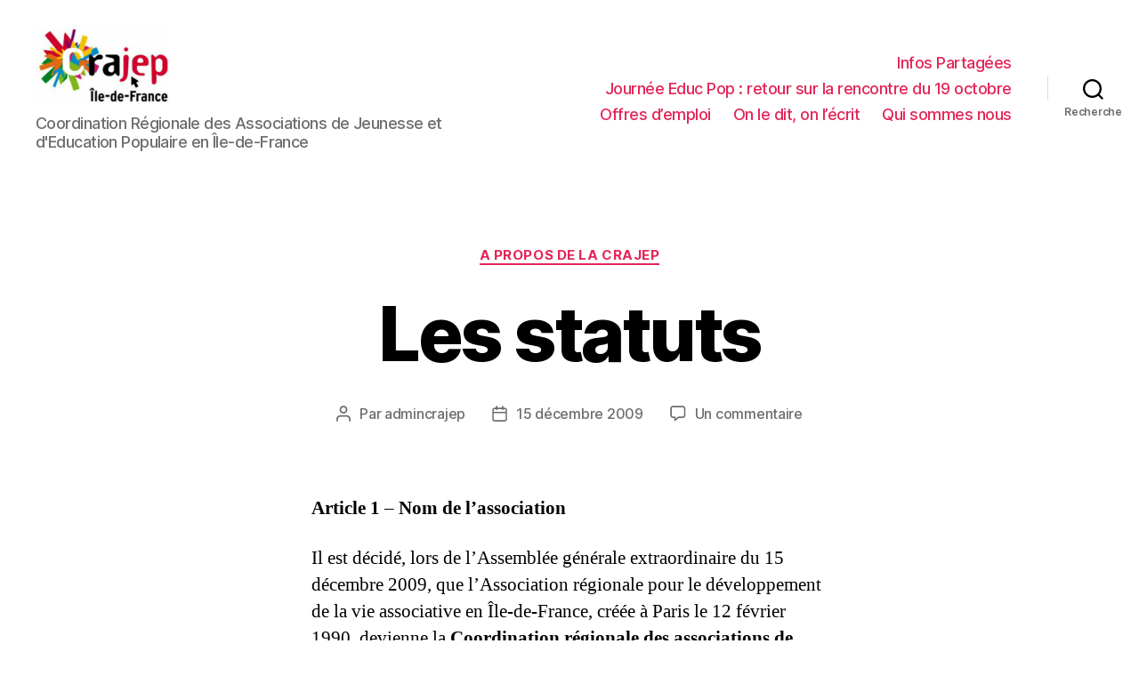

--- FILE ---
content_type: text/html; charset=UTF-8
request_url: https://www.crajepidf.org/index.php/2009/12/15/les-statuts/
body_size: 14964
content:
<!DOCTYPE html>

<html class="no-js" lang="fr-FR">

	<head>

		<meta charset="UTF-8">
		<meta name="viewport" content="width=device-width, initial-scale=1.0" >

		<link rel="profile" href="https://gmpg.org/xfn/11">

		<title>Les statuts &#8211; CRAJEP IDF</title>
<meta name='robots' content='max-image-preview:large' />
<link rel="alternate" type="application/rss+xml" title="CRAJEP IDF &raquo; Flux" href="https://www.crajepidf.org/index.php/feed/" />
<link rel="alternate" type="application/rss+xml" title="CRAJEP IDF &raquo; Flux des commentaires" href="https://www.crajepidf.org/index.php/comments/feed/" />
<link rel="alternate" type="application/rss+xml" title="CRAJEP IDF &raquo; Les statuts Flux des commentaires" href="https://www.crajepidf.org/index.php/2009/12/15/les-statuts/feed/" />
<script>
window._wpemojiSettings = {"baseUrl":"https:\/\/s.w.org\/images\/core\/emoji\/15.0.3\/72x72\/","ext":".png","svgUrl":"https:\/\/s.w.org\/images\/core\/emoji\/15.0.3\/svg\/","svgExt":".svg","source":{"concatemoji":"https:\/\/www.crajepidf.org\/wp-includes\/js\/wp-emoji-release.min.js?ver=b4cdcae86713ee9f05e09c9e0d54b6f7"}};
/*! This file is auto-generated */
!function(i,n){var o,s,e;function c(e){try{var t={supportTests:e,timestamp:(new Date).valueOf()};sessionStorage.setItem(o,JSON.stringify(t))}catch(e){}}function p(e,t,n){e.clearRect(0,0,e.canvas.width,e.canvas.height),e.fillText(t,0,0);var t=new Uint32Array(e.getImageData(0,0,e.canvas.width,e.canvas.height).data),r=(e.clearRect(0,0,e.canvas.width,e.canvas.height),e.fillText(n,0,0),new Uint32Array(e.getImageData(0,0,e.canvas.width,e.canvas.height).data));return t.every(function(e,t){return e===r[t]})}function u(e,t,n){switch(t){case"flag":return n(e,"\ud83c\udff3\ufe0f\u200d\u26a7\ufe0f","\ud83c\udff3\ufe0f\u200b\u26a7\ufe0f")?!1:!n(e,"\ud83c\uddfa\ud83c\uddf3","\ud83c\uddfa\u200b\ud83c\uddf3")&&!n(e,"\ud83c\udff4\udb40\udc67\udb40\udc62\udb40\udc65\udb40\udc6e\udb40\udc67\udb40\udc7f","\ud83c\udff4\u200b\udb40\udc67\u200b\udb40\udc62\u200b\udb40\udc65\u200b\udb40\udc6e\u200b\udb40\udc67\u200b\udb40\udc7f");case"emoji":return!n(e,"\ud83d\udc26\u200d\u2b1b","\ud83d\udc26\u200b\u2b1b")}return!1}function f(e,t,n){var r="undefined"!=typeof WorkerGlobalScope&&self instanceof WorkerGlobalScope?new OffscreenCanvas(300,150):i.createElement("canvas"),a=r.getContext("2d",{willReadFrequently:!0}),o=(a.textBaseline="top",a.font="600 32px Arial",{});return e.forEach(function(e){o[e]=t(a,e,n)}),o}function t(e){var t=i.createElement("script");t.src=e,t.defer=!0,i.head.appendChild(t)}"undefined"!=typeof Promise&&(o="wpEmojiSettingsSupports",s=["flag","emoji"],n.supports={everything:!0,everythingExceptFlag:!0},e=new Promise(function(e){i.addEventListener("DOMContentLoaded",e,{once:!0})}),new Promise(function(t){var n=function(){try{var e=JSON.parse(sessionStorage.getItem(o));if("object"==typeof e&&"number"==typeof e.timestamp&&(new Date).valueOf()<e.timestamp+604800&&"object"==typeof e.supportTests)return e.supportTests}catch(e){}return null}();if(!n){if("undefined"!=typeof Worker&&"undefined"!=typeof OffscreenCanvas&&"undefined"!=typeof URL&&URL.createObjectURL&&"undefined"!=typeof Blob)try{var e="postMessage("+f.toString()+"("+[JSON.stringify(s),u.toString(),p.toString()].join(",")+"));",r=new Blob([e],{type:"text/javascript"}),a=new Worker(URL.createObjectURL(r),{name:"wpTestEmojiSupports"});return void(a.onmessage=function(e){c(n=e.data),a.terminate(),t(n)})}catch(e){}c(n=f(s,u,p))}t(n)}).then(function(e){for(var t in e)n.supports[t]=e[t],n.supports.everything=n.supports.everything&&n.supports[t],"flag"!==t&&(n.supports.everythingExceptFlag=n.supports.everythingExceptFlag&&n.supports[t]);n.supports.everythingExceptFlag=n.supports.everythingExceptFlag&&!n.supports.flag,n.DOMReady=!1,n.readyCallback=function(){n.DOMReady=!0}}).then(function(){return e}).then(function(){var e;n.supports.everything||(n.readyCallback(),(e=n.source||{}).concatemoji?t(e.concatemoji):e.wpemoji&&e.twemoji&&(t(e.twemoji),t(e.wpemoji)))}))}((window,document),window._wpemojiSettings);
</script>
<style id='wp-emoji-styles-inline-css'>

	img.wp-smiley, img.emoji {
		display: inline !important;
		border: none !important;
		box-shadow: none !important;
		height: 1em !important;
		width: 1em !important;
		margin: 0 0.07em !important;
		vertical-align: -0.1em !important;
		background: none !important;
		padding: 0 !important;
	}
</style>
<link rel='stylesheet' id='wp-block-library-css' href='https://www.crajepidf.org/wp-includes/css/dist/block-library/style.min.css?ver=b4cdcae86713ee9f05e09c9e0d54b6f7' media='all' />
<style id='classic-theme-styles-inline-css'>
/*! This file is auto-generated */
.wp-block-button__link{color:#fff;background-color:#32373c;border-radius:9999px;box-shadow:none;text-decoration:none;padding:calc(.667em + 2px) calc(1.333em + 2px);font-size:1.125em}.wp-block-file__button{background:#32373c;color:#fff;text-decoration:none}
</style>
<style id='global-styles-inline-css'>
:root{--wp--preset--aspect-ratio--square: 1;--wp--preset--aspect-ratio--4-3: 4/3;--wp--preset--aspect-ratio--3-4: 3/4;--wp--preset--aspect-ratio--3-2: 3/2;--wp--preset--aspect-ratio--2-3: 2/3;--wp--preset--aspect-ratio--16-9: 16/9;--wp--preset--aspect-ratio--9-16: 9/16;--wp--preset--color--black: #000000;--wp--preset--color--cyan-bluish-gray: #abb8c3;--wp--preset--color--white: #ffffff;--wp--preset--color--pale-pink: #f78da7;--wp--preset--color--vivid-red: #cf2e2e;--wp--preset--color--luminous-vivid-orange: #ff6900;--wp--preset--color--luminous-vivid-amber: #fcb900;--wp--preset--color--light-green-cyan: #7bdcb5;--wp--preset--color--vivid-green-cyan: #00d084;--wp--preset--color--pale-cyan-blue: #8ed1fc;--wp--preset--color--vivid-cyan-blue: #0693e3;--wp--preset--color--vivid-purple: #9b51e0;--wp--preset--color--accent: #e22658;--wp--preset--color--primary: #000000;--wp--preset--color--secondary: #6d6d6d;--wp--preset--color--subtle-background: #dbdbdb;--wp--preset--color--background: #ffffff;--wp--preset--gradient--vivid-cyan-blue-to-vivid-purple: linear-gradient(135deg,rgba(6,147,227,1) 0%,rgb(155,81,224) 100%);--wp--preset--gradient--light-green-cyan-to-vivid-green-cyan: linear-gradient(135deg,rgb(122,220,180) 0%,rgb(0,208,130) 100%);--wp--preset--gradient--luminous-vivid-amber-to-luminous-vivid-orange: linear-gradient(135deg,rgba(252,185,0,1) 0%,rgba(255,105,0,1) 100%);--wp--preset--gradient--luminous-vivid-orange-to-vivid-red: linear-gradient(135deg,rgba(255,105,0,1) 0%,rgb(207,46,46) 100%);--wp--preset--gradient--very-light-gray-to-cyan-bluish-gray: linear-gradient(135deg,rgb(238,238,238) 0%,rgb(169,184,195) 100%);--wp--preset--gradient--cool-to-warm-spectrum: linear-gradient(135deg,rgb(74,234,220) 0%,rgb(151,120,209) 20%,rgb(207,42,186) 40%,rgb(238,44,130) 60%,rgb(251,105,98) 80%,rgb(254,248,76) 100%);--wp--preset--gradient--blush-light-purple: linear-gradient(135deg,rgb(255,206,236) 0%,rgb(152,150,240) 100%);--wp--preset--gradient--blush-bordeaux: linear-gradient(135deg,rgb(254,205,165) 0%,rgb(254,45,45) 50%,rgb(107,0,62) 100%);--wp--preset--gradient--luminous-dusk: linear-gradient(135deg,rgb(255,203,112) 0%,rgb(199,81,192) 50%,rgb(65,88,208) 100%);--wp--preset--gradient--pale-ocean: linear-gradient(135deg,rgb(255,245,203) 0%,rgb(182,227,212) 50%,rgb(51,167,181) 100%);--wp--preset--gradient--electric-grass: linear-gradient(135deg,rgb(202,248,128) 0%,rgb(113,206,126) 100%);--wp--preset--gradient--midnight: linear-gradient(135deg,rgb(2,3,129) 0%,rgb(40,116,252) 100%);--wp--preset--font-size--small: 18px;--wp--preset--font-size--medium: 20px;--wp--preset--font-size--large: 26.25px;--wp--preset--font-size--x-large: 42px;--wp--preset--font-size--normal: 21px;--wp--preset--font-size--larger: 32px;--wp--preset--spacing--20: 0.44rem;--wp--preset--spacing--30: 0.67rem;--wp--preset--spacing--40: 1rem;--wp--preset--spacing--50: 1.5rem;--wp--preset--spacing--60: 2.25rem;--wp--preset--spacing--70: 3.38rem;--wp--preset--spacing--80: 5.06rem;--wp--preset--shadow--natural: 6px 6px 9px rgba(0, 0, 0, 0.2);--wp--preset--shadow--deep: 12px 12px 50px rgba(0, 0, 0, 0.4);--wp--preset--shadow--sharp: 6px 6px 0px rgba(0, 0, 0, 0.2);--wp--preset--shadow--outlined: 6px 6px 0px -3px rgba(255, 255, 255, 1), 6px 6px rgba(0, 0, 0, 1);--wp--preset--shadow--crisp: 6px 6px 0px rgba(0, 0, 0, 1);}:where(.is-layout-flex){gap: 0.5em;}:where(.is-layout-grid){gap: 0.5em;}body .is-layout-flex{display: flex;}.is-layout-flex{flex-wrap: wrap;align-items: center;}.is-layout-flex > :is(*, div){margin: 0;}body .is-layout-grid{display: grid;}.is-layout-grid > :is(*, div){margin: 0;}:where(.wp-block-columns.is-layout-flex){gap: 2em;}:where(.wp-block-columns.is-layout-grid){gap: 2em;}:where(.wp-block-post-template.is-layout-flex){gap: 1.25em;}:where(.wp-block-post-template.is-layout-grid){gap: 1.25em;}.has-black-color{color: var(--wp--preset--color--black) !important;}.has-cyan-bluish-gray-color{color: var(--wp--preset--color--cyan-bluish-gray) !important;}.has-white-color{color: var(--wp--preset--color--white) !important;}.has-pale-pink-color{color: var(--wp--preset--color--pale-pink) !important;}.has-vivid-red-color{color: var(--wp--preset--color--vivid-red) !important;}.has-luminous-vivid-orange-color{color: var(--wp--preset--color--luminous-vivid-orange) !important;}.has-luminous-vivid-amber-color{color: var(--wp--preset--color--luminous-vivid-amber) !important;}.has-light-green-cyan-color{color: var(--wp--preset--color--light-green-cyan) !important;}.has-vivid-green-cyan-color{color: var(--wp--preset--color--vivid-green-cyan) !important;}.has-pale-cyan-blue-color{color: var(--wp--preset--color--pale-cyan-blue) !important;}.has-vivid-cyan-blue-color{color: var(--wp--preset--color--vivid-cyan-blue) !important;}.has-vivid-purple-color{color: var(--wp--preset--color--vivid-purple) !important;}.has-black-background-color{background-color: var(--wp--preset--color--black) !important;}.has-cyan-bluish-gray-background-color{background-color: var(--wp--preset--color--cyan-bluish-gray) !important;}.has-white-background-color{background-color: var(--wp--preset--color--white) !important;}.has-pale-pink-background-color{background-color: var(--wp--preset--color--pale-pink) !important;}.has-vivid-red-background-color{background-color: var(--wp--preset--color--vivid-red) !important;}.has-luminous-vivid-orange-background-color{background-color: var(--wp--preset--color--luminous-vivid-orange) !important;}.has-luminous-vivid-amber-background-color{background-color: var(--wp--preset--color--luminous-vivid-amber) !important;}.has-light-green-cyan-background-color{background-color: var(--wp--preset--color--light-green-cyan) !important;}.has-vivid-green-cyan-background-color{background-color: var(--wp--preset--color--vivid-green-cyan) !important;}.has-pale-cyan-blue-background-color{background-color: var(--wp--preset--color--pale-cyan-blue) !important;}.has-vivid-cyan-blue-background-color{background-color: var(--wp--preset--color--vivid-cyan-blue) !important;}.has-vivid-purple-background-color{background-color: var(--wp--preset--color--vivid-purple) !important;}.has-black-border-color{border-color: var(--wp--preset--color--black) !important;}.has-cyan-bluish-gray-border-color{border-color: var(--wp--preset--color--cyan-bluish-gray) !important;}.has-white-border-color{border-color: var(--wp--preset--color--white) !important;}.has-pale-pink-border-color{border-color: var(--wp--preset--color--pale-pink) !important;}.has-vivid-red-border-color{border-color: var(--wp--preset--color--vivid-red) !important;}.has-luminous-vivid-orange-border-color{border-color: var(--wp--preset--color--luminous-vivid-orange) !important;}.has-luminous-vivid-amber-border-color{border-color: var(--wp--preset--color--luminous-vivid-amber) !important;}.has-light-green-cyan-border-color{border-color: var(--wp--preset--color--light-green-cyan) !important;}.has-vivid-green-cyan-border-color{border-color: var(--wp--preset--color--vivid-green-cyan) !important;}.has-pale-cyan-blue-border-color{border-color: var(--wp--preset--color--pale-cyan-blue) !important;}.has-vivid-cyan-blue-border-color{border-color: var(--wp--preset--color--vivid-cyan-blue) !important;}.has-vivid-purple-border-color{border-color: var(--wp--preset--color--vivid-purple) !important;}.has-vivid-cyan-blue-to-vivid-purple-gradient-background{background: var(--wp--preset--gradient--vivid-cyan-blue-to-vivid-purple) !important;}.has-light-green-cyan-to-vivid-green-cyan-gradient-background{background: var(--wp--preset--gradient--light-green-cyan-to-vivid-green-cyan) !important;}.has-luminous-vivid-amber-to-luminous-vivid-orange-gradient-background{background: var(--wp--preset--gradient--luminous-vivid-amber-to-luminous-vivid-orange) !important;}.has-luminous-vivid-orange-to-vivid-red-gradient-background{background: var(--wp--preset--gradient--luminous-vivid-orange-to-vivid-red) !important;}.has-very-light-gray-to-cyan-bluish-gray-gradient-background{background: var(--wp--preset--gradient--very-light-gray-to-cyan-bluish-gray) !important;}.has-cool-to-warm-spectrum-gradient-background{background: var(--wp--preset--gradient--cool-to-warm-spectrum) !important;}.has-blush-light-purple-gradient-background{background: var(--wp--preset--gradient--blush-light-purple) !important;}.has-blush-bordeaux-gradient-background{background: var(--wp--preset--gradient--blush-bordeaux) !important;}.has-luminous-dusk-gradient-background{background: var(--wp--preset--gradient--luminous-dusk) !important;}.has-pale-ocean-gradient-background{background: var(--wp--preset--gradient--pale-ocean) !important;}.has-electric-grass-gradient-background{background: var(--wp--preset--gradient--electric-grass) !important;}.has-midnight-gradient-background{background: var(--wp--preset--gradient--midnight) !important;}.has-small-font-size{font-size: var(--wp--preset--font-size--small) !important;}.has-medium-font-size{font-size: var(--wp--preset--font-size--medium) !important;}.has-large-font-size{font-size: var(--wp--preset--font-size--large) !important;}.has-x-large-font-size{font-size: var(--wp--preset--font-size--x-large) !important;}
:where(.wp-block-post-template.is-layout-flex){gap: 1.25em;}:where(.wp-block-post-template.is-layout-grid){gap: 1.25em;}
:where(.wp-block-columns.is-layout-flex){gap: 2em;}:where(.wp-block-columns.is-layout-grid){gap: 2em;}
:root :where(.wp-block-pullquote){font-size: 1.5em;line-height: 1.6;}
</style>
<link rel='stylesheet' id='contact-form-7-css' href='https://www.crajepidf.org/wp-content/plugins/contact-form-7/includes/css/styles.css?ver=5.9.8' media='all' />
<link rel='stylesheet' id='cmplz-general-css' href='https://www.crajepidf.org/wp-content/plugins/complianz-gdpr/assets/css/cookieblocker.min.css?ver=1723468884' media='all' />
<link rel='stylesheet' id='twentytwenty-style-css' href='https://www.crajepidf.org/wp-content/themes/twentytwenty/style.css?ver=2.2' media='all' />
<style id='twentytwenty-style-inline-css'>
.color-accent,.color-accent-hover:hover,.color-accent-hover:focus,:root .has-accent-color,.has-drop-cap:not(:focus):first-letter,.wp-block-button.is-style-outline,a { color: #e22658; }blockquote,.border-color-accent,.border-color-accent-hover:hover,.border-color-accent-hover:focus { border-color: #e22658; }button,.button,.faux-button,.wp-block-button__link,.wp-block-file .wp-block-file__button,input[type="button"],input[type="reset"],input[type="submit"],.bg-accent,.bg-accent-hover:hover,.bg-accent-hover:focus,:root .has-accent-background-color,.comment-reply-link { background-color: #e22658; }.fill-children-accent,.fill-children-accent * { fill: #e22658; }:root .has-background-color,button,.button,.faux-button,.wp-block-button__link,.wp-block-file__button,input[type="button"],input[type="reset"],input[type="submit"],.wp-block-button,.comment-reply-link,.has-background.has-primary-background-color:not(.has-text-color),.has-background.has-primary-background-color *:not(.has-text-color),.has-background.has-accent-background-color:not(.has-text-color),.has-background.has-accent-background-color *:not(.has-text-color) { color: #ffffff; }:root .has-background-background-color { background-color: #ffffff; }body,.entry-title a,:root .has-primary-color { color: #000000; }:root .has-primary-background-color { background-color: #000000; }cite,figcaption,.wp-caption-text,.post-meta,.entry-content .wp-block-archives li,.entry-content .wp-block-categories li,.entry-content .wp-block-latest-posts li,.wp-block-latest-comments__comment-date,.wp-block-latest-posts__post-date,.wp-block-embed figcaption,.wp-block-image figcaption,.wp-block-pullquote cite,.comment-metadata,.comment-respond .comment-notes,.comment-respond .logged-in-as,.pagination .dots,.entry-content hr:not(.has-background),hr.styled-separator,:root .has-secondary-color { color: #6d6d6d; }:root .has-secondary-background-color { background-color: #6d6d6d; }pre,fieldset,input,textarea,table,table *,hr { border-color: #dbdbdb; }caption,code,code,kbd,samp,.wp-block-table.is-style-stripes tbody tr:nth-child(odd),:root .has-subtle-background-background-color { background-color: #dbdbdb; }.wp-block-table.is-style-stripes { border-bottom-color: #dbdbdb; }.wp-block-latest-posts.is-grid li { border-top-color: #dbdbdb; }:root .has-subtle-background-color { color: #dbdbdb; }body:not(.overlay-header) .primary-menu > li > a,body:not(.overlay-header) .primary-menu > li > .icon,.modal-menu a,.footer-menu a, .footer-widgets a,#site-footer .wp-block-button.is-style-outline,.wp-block-pullquote:before,.singular:not(.overlay-header) .entry-header a,.archive-header a,.header-footer-group .color-accent,.header-footer-group .color-accent-hover:hover { color: #e22658; }.social-icons a,#site-footer button:not(.toggle),#site-footer .button,#site-footer .faux-button,#site-footer .wp-block-button__link,#site-footer .wp-block-file__button,#site-footer input[type="button"],#site-footer input[type="reset"],#site-footer input[type="submit"] { background-color: #e22658; }.social-icons a,body:not(.overlay-header) .primary-menu ul,.header-footer-group button,.header-footer-group .button,.header-footer-group .faux-button,.header-footer-group .wp-block-button:not(.is-style-outline) .wp-block-button__link,.header-footer-group .wp-block-file__button,.header-footer-group input[type="button"],.header-footer-group input[type="reset"],.header-footer-group input[type="submit"] { color: #ffffff; }#site-header,.footer-nav-widgets-wrapper,#site-footer,.menu-modal,.menu-modal-inner,.search-modal-inner,.archive-header,.singular .entry-header,.singular .featured-media:before,.wp-block-pullquote:before { background-color: #ffffff; }.header-footer-group,body:not(.overlay-header) #site-header .toggle,.menu-modal .toggle { color: #000000; }body:not(.overlay-header) .primary-menu ul { background-color: #000000; }body:not(.overlay-header) .primary-menu > li > ul:after { border-bottom-color: #000000; }body:not(.overlay-header) .primary-menu ul ul:after { border-left-color: #000000; }.site-description,body:not(.overlay-header) .toggle-inner .toggle-text,.widget .post-date,.widget .rss-date,.widget_archive li,.widget_categories li,.widget cite,.widget_pages li,.widget_meta li,.widget_nav_menu li,.powered-by-wordpress,.to-the-top,.singular .entry-header .post-meta,.singular:not(.overlay-header) .entry-header .post-meta a { color: #6d6d6d; }.header-footer-group pre,.header-footer-group fieldset,.header-footer-group input,.header-footer-group textarea,.header-footer-group table,.header-footer-group table *,.footer-nav-widgets-wrapper,#site-footer,.menu-modal nav *,.footer-widgets-outer-wrapper,.footer-top { border-color: #dbdbdb; }.header-footer-group table caption,body:not(.overlay-header) .header-inner .toggle-wrapper::before { background-color: #dbdbdb; }
</style>
<link rel='stylesheet' id='twentytwenty-print-style-css' href='https://www.crajepidf.org/wp-content/themes/twentytwenty/print.css?ver=2.2' media='print' />
<script async src="https://www.crajepidf.org/wp-content/plugins/burst-statistics/helpers/timeme/timeme.min.js?ver=1.7.1" id="burst-timeme-js"></script>
<script id="burst-js-extra">
var burst = {"page_id":"99","cookie_retention_days":"30","beacon_url":"https:\/\/www.crajepidf.org\/wp-content\/plugins\/burst-statistics\/endpoint.php","options":{"beacon_enabled":1,"enable_cookieless_tracking":0,"enable_turbo_mode":0,"do_not_track":0},"goals":[],"goals_script_url":"https:\/\/www.crajepidf.org\/wp-content\/plugins\/burst-statistics\/\/assets\/js\/build\/burst-goals.js?v=1.7.1"};
</script>
<script async src="https://www.crajepidf.org/wp-content/plugins/burst-statistics/assets/js/build/burst.min.js?ver=1.7.1" id="burst-js"></script>
<script src="https://www.crajepidf.org/wp-content/themes/twentytwenty/assets/js/index.js?ver=2.2" id="twentytwenty-js-js" async></script>
<script src="https://www.crajepidf.org/wp-includes/js/jquery/jquery.min.js?ver=3.7.1" id="jquery-core-js"></script>
<script src="https://www.crajepidf.org/wp-includes/js/jquery/jquery-migrate.min.js?ver=3.4.1" id="jquery-migrate-js"></script>
<link rel="https://api.w.org/" href="https://www.crajepidf.org/index.php/wp-json/" /><link rel="alternate" title="JSON" type="application/json" href="https://www.crajepidf.org/index.php/wp-json/wp/v2/posts/99" /><link rel="EditURI" type="application/rsd+xml" title="RSD" href="https://www.crajepidf.org/xmlrpc.php?rsd" />
<link rel="canonical" href="https://www.crajepidf.org/index.php/2009/12/15/les-statuts/" />
<link rel="alternate" title="oEmbed (JSON)" type="application/json+oembed" href="https://www.crajepidf.org/index.php/wp-json/oembed/1.0/embed?url=https%3A%2F%2Fwww.crajepidf.org%2Findex.php%2F2009%2F12%2F15%2Fles-statuts%2F" />
<link rel="alternate" title="oEmbed (XML)" type="text/xml+oembed" href="https://www.crajepidf.org/index.php/wp-json/oembed/1.0/embed?url=https%3A%2F%2Fwww.crajepidf.org%2Findex.php%2F2009%2F12%2F15%2Fles-statuts%2F&#038;format=xml" />
	<script>document.documentElement.className = document.documentElement.className.replace( 'no-js', 'js' );</script>
	<style id="custom-background-css">
body.custom-background { background-color: #ffffff; }
</style>
	<link rel="icon" href="https://www.crajepidf.org/wp-content/uploads/2022/03/cropped-cropped-cropped-fleches-logo-1-32x32.png" sizes="32x32" />
<link rel="icon" href="https://www.crajepidf.org/wp-content/uploads/2022/03/cropped-cropped-cropped-fleches-logo-1-192x192.png" sizes="192x192" />
<link rel="apple-touch-icon" href="https://www.crajepidf.org/wp-content/uploads/2022/03/cropped-cropped-cropped-fleches-logo-1-180x180.png" />
<meta name="msapplication-TileImage" content="https://www.crajepidf.org/wp-content/uploads/2022/03/cropped-cropped-cropped-fleches-logo-1-270x270.png" />

	</head>

	<body data-rsssl=1 class="post-template-default single single-post postid-99 single-format-standard custom-background wp-custom-logo wp-embed-responsive do-etfw singular enable-search-modal missing-post-thumbnail has-single-pagination showing-comments show-avatars footer-top-visible reduced-spacing">

		<a class="skip-link screen-reader-text" href="#site-content">Aller au contenu</a>
		<header id="site-header" class="header-footer-group">

			<div class="header-inner section-inner">

				<div class="header-titles-wrapper">

					
						<button class="toggle search-toggle mobile-search-toggle" data-toggle-target=".search-modal" data-toggle-body-class="showing-search-modal" data-set-focus=".search-modal .search-field" aria-expanded="false">
							<span class="toggle-inner">
								<span class="toggle-icon">
									<svg class="svg-icon" aria-hidden="true" role="img" focusable="false" xmlns="http://www.w3.org/2000/svg" width="23" height="23" viewBox="0 0 23 23"><path d="M38.710696,48.0601792 L43,52.3494831 L41.3494831,54 L37.0601792,49.710696 C35.2632422,51.1481185 32.9839107,52.0076499 30.5038249,52.0076499 C24.7027226,52.0076499 20,47.3049272 20,41.5038249 C20,35.7027226 24.7027226,31 30.5038249,31 C36.3049272,31 41.0076499,35.7027226 41.0076499,41.5038249 C41.0076499,43.9839107 40.1481185,46.2632422 38.710696,48.0601792 Z M36.3875844,47.1716785 C37.8030221,45.7026647 38.6734666,43.7048964 38.6734666,41.5038249 C38.6734666,36.9918565 35.0157934,33.3341833 30.5038249,33.3341833 C25.9918565,33.3341833 22.3341833,36.9918565 22.3341833,41.5038249 C22.3341833,46.0157934 25.9918565,49.6734666 30.5038249,49.6734666 C32.7048964,49.6734666 34.7026647,48.8030221 36.1716785,47.3875844 C36.2023931,47.347638 36.2360451,47.3092237 36.2726343,47.2726343 C36.3092237,47.2360451 36.347638,47.2023931 36.3875844,47.1716785 Z" transform="translate(-20 -31)" /></svg>								</span>
								<span class="toggle-text">Recherche</span>
							</span>
						</button><!-- .search-toggle -->

					
					<div class="header-titles">

						<div class="site-logo faux-heading"><a href="https://www.crajepidf.org/" class="custom-logo-link" rel="home"><img width="999" height="599" style="height: 599px;" src="https://www.crajepidf.org/wp-content/uploads/2022/03/cropped-cropped-cropped-logo_CRAJEP-grand-1.jpg" class="custom-logo" alt="CRAJEP IDF" decoding="async" fetchpriority="high" srcset="https://www.crajepidf.org/wp-content/uploads/2022/03/cropped-cropped-cropped-logo_CRAJEP-grand-1.jpg 1999w, https://www.crajepidf.org/wp-content/uploads/2022/03/cropped-cropped-cropped-logo_CRAJEP-grand-1-300x180.jpg 300w, https://www.crajepidf.org/wp-content/uploads/2022/03/cropped-cropped-cropped-logo_CRAJEP-grand-1-1024x614.jpg 1024w, https://www.crajepidf.org/wp-content/uploads/2022/03/cropped-cropped-cropped-logo_CRAJEP-grand-1-768x461.jpg 768w, https://www.crajepidf.org/wp-content/uploads/2022/03/cropped-cropped-cropped-logo_CRAJEP-grand-1-1536x921.jpg 1536w, https://www.crajepidf.org/wp-content/uploads/2022/03/cropped-cropped-cropped-logo_CRAJEP-grand-1-1200x720.jpg 1200w, https://www.crajepidf.org/wp-content/uploads/2022/03/cropped-cropped-cropped-logo_CRAJEP-grand-1-1980x1188.jpg 1980w" sizes="(max-width: 1999px) 100vw, 1999px" /></a><span class="screen-reader-text">CRAJEP IDF</span></div><div class="site-description">Coordination Régionale des Associations de Jeunesse et d&#039;Education Populaire en Île-de-France</div><!-- .site-description -->
					</div><!-- .header-titles -->

					<button class="toggle nav-toggle mobile-nav-toggle" data-toggle-target=".menu-modal"  data-toggle-body-class="showing-menu-modal" aria-expanded="false" data-set-focus=".close-nav-toggle">
						<span class="toggle-inner">
							<span class="toggle-icon">
								<svg class="svg-icon" aria-hidden="true" role="img" focusable="false" xmlns="http://www.w3.org/2000/svg" width="26" height="7" viewBox="0 0 26 7"><path fill-rule="evenodd" d="M332.5,45 C330.567003,45 329,43.4329966 329,41.5 C329,39.5670034 330.567003,38 332.5,38 C334.432997,38 336,39.5670034 336,41.5 C336,43.4329966 334.432997,45 332.5,45 Z M342,45 C340.067003,45 338.5,43.4329966 338.5,41.5 C338.5,39.5670034 340.067003,38 342,38 C343.932997,38 345.5,39.5670034 345.5,41.5 C345.5,43.4329966 343.932997,45 342,45 Z M351.5,45 C349.567003,45 348,43.4329966 348,41.5 C348,39.5670034 349.567003,38 351.5,38 C353.432997,38 355,39.5670034 355,41.5 C355,43.4329966 353.432997,45 351.5,45 Z" transform="translate(-329 -38)" /></svg>							</span>
							<span class="toggle-text">Menu</span>
						</span>
					</button><!-- .nav-toggle -->

				</div><!-- .header-titles-wrapper -->

				<div class="header-navigation-wrapper">

					
							<nav class="primary-menu-wrapper" aria-label="Horizontal">

								<ul class="primary-menu reset-list-style">

								<li class="page_item page-item-45"><a href="https://www.crajepidf.org/index.php/infospartagees/">Infos Partagées</a></li>
<li class="page_item page-item-254"><a href="https://www.crajepidf.org/index.php/journee-educ-pop/">Journée Educ Pop : retour sur la rencontre du 19 octobre</a></li>
<li class="page_item page-item-2"><a href="https://www.crajepidf.org/index.php/page-d-exemple/">Offres d&#8217;emploi</a></li>
<li class="page_item page-item-132"><a href="https://www.crajepidf.org/index.php/on-le-dit-on-lecrit/">On le dit, on l&rsquo;écrit</a></li>
<li class="page_item page-item-27"><a href="https://www.crajepidf.org/">Qui sommes nous</a></li>

								</ul>

							</nav><!-- .primary-menu-wrapper -->

						
						<div class="header-toggles hide-no-js">

						
							<div class="toggle-wrapper search-toggle-wrapper">

								<button class="toggle search-toggle desktop-search-toggle" data-toggle-target=".search-modal" data-toggle-body-class="showing-search-modal" data-set-focus=".search-modal .search-field" aria-expanded="false">
									<span class="toggle-inner">
										<svg class="svg-icon" aria-hidden="true" role="img" focusable="false" xmlns="http://www.w3.org/2000/svg" width="23" height="23" viewBox="0 0 23 23"><path d="M38.710696,48.0601792 L43,52.3494831 L41.3494831,54 L37.0601792,49.710696 C35.2632422,51.1481185 32.9839107,52.0076499 30.5038249,52.0076499 C24.7027226,52.0076499 20,47.3049272 20,41.5038249 C20,35.7027226 24.7027226,31 30.5038249,31 C36.3049272,31 41.0076499,35.7027226 41.0076499,41.5038249 C41.0076499,43.9839107 40.1481185,46.2632422 38.710696,48.0601792 Z M36.3875844,47.1716785 C37.8030221,45.7026647 38.6734666,43.7048964 38.6734666,41.5038249 C38.6734666,36.9918565 35.0157934,33.3341833 30.5038249,33.3341833 C25.9918565,33.3341833 22.3341833,36.9918565 22.3341833,41.5038249 C22.3341833,46.0157934 25.9918565,49.6734666 30.5038249,49.6734666 C32.7048964,49.6734666 34.7026647,48.8030221 36.1716785,47.3875844 C36.2023931,47.347638 36.2360451,47.3092237 36.2726343,47.2726343 C36.3092237,47.2360451 36.347638,47.2023931 36.3875844,47.1716785 Z" transform="translate(-20 -31)" /></svg>										<span class="toggle-text">Recherche</span>
									</span>
								</button><!-- .search-toggle -->

							</div>

							
						</div><!-- .header-toggles -->
						
				</div><!-- .header-navigation-wrapper -->

			</div><!-- .header-inner -->

			<div class="search-modal cover-modal header-footer-group" data-modal-target-string=".search-modal" role="dialog" aria-modal="true" aria-label="Rechercher">

	<div class="search-modal-inner modal-inner">

		<div class="section-inner">

			<form role="search" aria-label="Rechercher :" method="get" class="search-form" action="https://www.crajepidf.org/">
	<label for="search-form-1">
		<span class="screen-reader-text">
			Rechercher :		</span>
		<input type="search" id="search-form-1" class="search-field" placeholder="Rechercher&hellip;" value="" name="s" />
	</label>
	<input type="submit" class="search-submit" value="Rechercher" />
</form>

			<button class="toggle search-untoggle close-search-toggle fill-children-current-color" data-toggle-target=".search-modal" data-toggle-body-class="showing-search-modal" data-set-focus=".search-modal .search-field">
				<span class="screen-reader-text">
					Fermer la recherche				</span>
				<svg class="svg-icon" aria-hidden="true" role="img" focusable="false" xmlns="http://www.w3.org/2000/svg" width="16" height="16" viewBox="0 0 16 16"><polygon fill="" fill-rule="evenodd" points="6.852 7.649 .399 1.195 1.445 .149 7.899 6.602 14.352 .149 15.399 1.195 8.945 7.649 15.399 14.102 14.352 15.149 7.899 8.695 1.445 15.149 .399 14.102" /></svg>			</button><!-- .search-toggle -->

		</div><!-- .section-inner -->

	</div><!-- .search-modal-inner -->

</div><!-- .menu-modal -->

		</header><!-- #site-header -->

		
<div class="menu-modal cover-modal header-footer-group" data-modal-target-string=".menu-modal">

	<div class="menu-modal-inner modal-inner">

		<div class="menu-wrapper section-inner">

			<div class="menu-top">

				<button class="toggle close-nav-toggle fill-children-current-color" data-toggle-target=".menu-modal" data-toggle-body-class="showing-menu-modal" data-set-focus=".menu-modal">
					<span class="toggle-text">Fermer le menu</span>
					<svg class="svg-icon" aria-hidden="true" role="img" focusable="false" xmlns="http://www.w3.org/2000/svg" width="16" height="16" viewBox="0 0 16 16"><polygon fill="" fill-rule="evenodd" points="6.852 7.649 .399 1.195 1.445 .149 7.899 6.602 14.352 .149 15.399 1.195 8.945 7.649 15.399 14.102 14.352 15.149 7.899 8.695 1.445 15.149 .399 14.102" /></svg>				</button><!-- .nav-toggle -->

				
					<nav class="mobile-menu" aria-label="Mobile">

						<ul class="modal-menu reset-list-style">

						<li class="page_item page-item-45"><div class="ancestor-wrapper"><a href="https://www.crajepidf.org/index.php/infospartagees/">Infos Partagées</a></div><!-- .ancestor-wrapper --></li>
<li class="page_item page-item-254"><div class="ancestor-wrapper"><a href="https://www.crajepidf.org/index.php/journee-educ-pop/">Journée Educ Pop : retour sur la rencontre du 19 octobre</a></div><!-- .ancestor-wrapper --></li>
<li class="page_item page-item-2"><div class="ancestor-wrapper"><a href="https://www.crajepidf.org/index.php/page-d-exemple/">Offres d&#8217;emploi</a></div><!-- .ancestor-wrapper --></li>
<li class="page_item page-item-132"><div class="ancestor-wrapper"><a href="https://www.crajepidf.org/index.php/on-le-dit-on-lecrit/">On le dit, on l&rsquo;écrit</a></div><!-- .ancestor-wrapper --></li>
<li class="page_item page-item-27"><div class="ancestor-wrapper"><a href="https://www.crajepidf.org/">Qui sommes nous</a></div><!-- .ancestor-wrapper --></li>

						</ul>

					</nav>

					
			</div><!-- .menu-top -->

			<div class="menu-bottom">

				
			</div><!-- .menu-bottom -->

		</div><!-- .menu-wrapper -->

	</div><!-- .menu-modal-inner -->

</div><!-- .menu-modal -->

<main id="site-content">

	
<article class="post-99 post type-post status-publish format-standard hentry category-asso-de-la-crajep" id="post-99">

	
<header class="entry-header has-text-align-center header-footer-group">

	<div class="entry-header-inner section-inner medium">

		
			<div class="entry-categories">
				<span class="screen-reader-text">
					Catégories				</span>
				<div class="entry-categories-inner">
					<a href="https://www.crajepidf.org/index.php/category/asso-de-la-crajep/" rel="category tag">A propos de la CRAJEP</a>				</div><!-- .entry-categories-inner -->
			</div><!-- .entry-categories -->

			<h1 class="entry-title">Les statuts</h1>
		<div class="post-meta-wrapper post-meta-single post-meta-single-top">

			<ul class="post-meta">

									<li class="post-author meta-wrapper">
						<span class="meta-icon">
							<span class="screen-reader-text">
								Auteur de l’article							</span>
							<svg class="svg-icon" aria-hidden="true" role="img" focusable="false" xmlns="http://www.w3.org/2000/svg" width="18" height="20" viewBox="0 0 18 20"><path fill="" d="M18,19 C18,19.5522847 17.5522847,20 17,20 C16.4477153,20 16,19.5522847 16,19 L16,17 C16,15.3431458 14.6568542,14 13,14 L5,14 C3.34314575,14 2,15.3431458 2,17 L2,19 C2,19.5522847 1.55228475,20 1,20 C0.44771525,20 0,19.5522847 0,19 L0,17 C0,14.2385763 2.23857625,12 5,12 L13,12 C15.7614237,12 18,14.2385763 18,17 L18,19 Z M9,10 C6.23857625,10 4,7.76142375 4,5 C4,2.23857625 6.23857625,0 9,0 C11.7614237,0 14,2.23857625 14,5 C14,7.76142375 11.7614237,10 9,10 Z M9,8 C10.6568542,8 12,6.65685425 12,5 C12,3.34314575 10.6568542,2 9,2 C7.34314575,2 6,3.34314575 6,5 C6,6.65685425 7.34314575,8 9,8 Z" /></svg>						</span>
						<span class="meta-text">
							Par <a href="https://www.crajepidf.org/index.php/author/admincrajep/">admincrajep</a>						</span>
					</li>
										<li class="post-date meta-wrapper">
						<span class="meta-icon">
							<span class="screen-reader-text">
								Date de l’article							</span>
							<svg class="svg-icon" aria-hidden="true" role="img" focusable="false" xmlns="http://www.w3.org/2000/svg" width="18" height="19" viewBox="0 0 18 19"><path fill="" d="M4.60069444,4.09375 L3.25,4.09375 C2.47334957,4.09375 1.84375,4.72334957 1.84375,5.5 L1.84375,7.26736111 L16.15625,7.26736111 L16.15625,5.5 C16.15625,4.72334957 15.5266504,4.09375 14.75,4.09375 L13.3993056,4.09375 L13.3993056,4.55555556 C13.3993056,5.02154581 13.0215458,5.39930556 12.5555556,5.39930556 C12.0895653,5.39930556 11.7118056,5.02154581 11.7118056,4.55555556 L11.7118056,4.09375 L6.28819444,4.09375 L6.28819444,4.55555556 C6.28819444,5.02154581 5.9104347,5.39930556 5.44444444,5.39930556 C4.97845419,5.39930556 4.60069444,5.02154581 4.60069444,4.55555556 L4.60069444,4.09375 Z M6.28819444,2.40625 L11.7118056,2.40625 L11.7118056,1 C11.7118056,0.534009742 12.0895653,0.15625 12.5555556,0.15625 C13.0215458,0.15625 13.3993056,0.534009742 13.3993056,1 L13.3993056,2.40625 L14.75,2.40625 C16.4586309,2.40625 17.84375,3.79136906 17.84375,5.5 L17.84375,15.875 C17.84375,17.5836309 16.4586309,18.96875 14.75,18.96875 L3.25,18.96875 C1.54136906,18.96875 0.15625,17.5836309 0.15625,15.875 L0.15625,5.5 C0.15625,3.79136906 1.54136906,2.40625 3.25,2.40625 L4.60069444,2.40625 L4.60069444,1 C4.60069444,0.534009742 4.97845419,0.15625 5.44444444,0.15625 C5.9104347,0.15625 6.28819444,0.534009742 6.28819444,1 L6.28819444,2.40625 Z M1.84375,8.95486111 L1.84375,15.875 C1.84375,16.6516504 2.47334957,17.28125 3.25,17.28125 L14.75,17.28125 C15.5266504,17.28125 16.15625,16.6516504 16.15625,15.875 L16.15625,8.95486111 L1.84375,8.95486111 Z" /></svg>						</span>
						<span class="meta-text">
							<a href="https://www.crajepidf.org/index.php/2009/12/15/les-statuts/">15 décembre 2009</a>
						</span>
					</li>
										<li class="post-comment-link meta-wrapper">
						<span class="meta-icon">
							<svg class="svg-icon" aria-hidden="true" role="img" focusable="false" xmlns="http://www.w3.org/2000/svg" width="19" height="19" viewBox="0 0 19 19"><path d="M9.43016863,13.2235931 C9.58624731,13.094699 9.7823475,13.0241935 9.98476849,13.0241935 L15.0564516,13.0241935 C15.8581553,13.0241935 16.5080645,12.3742843 16.5080645,11.5725806 L16.5080645,3.44354839 C16.5080645,2.64184472 15.8581553,1.99193548 15.0564516,1.99193548 L3.44354839,1.99193548 C2.64184472,1.99193548 1.99193548,2.64184472 1.99193548,3.44354839 L1.99193548,11.5725806 C1.99193548,12.3742843 2.64184472,13.0241935 3.44354839,13.0241935 L5.76612903,13.0241935 C6.24715123,13.0241935 6.63709677,13.4141391 6.63709677,13.8951613 L6.63709677,15.5301903 L9.43016863,13.2235931 Z M3.44354839,14.766129 C1.67980032,14.766129 0.25,13.3363287 0.25,11.5725806 L0.25,3.44354839 C0.25,1.67980032 1.67980032,0.25 3.44354839,0.25 L15.0564516,0.25 C16.8201997,0.25 18.25,1.67980032 18.25,3.44354839 L18.25,11.5725806 C18.25,13.3363287 16.8201997,14.766129 15.0564516,14.766129 L10.2979143,14.766129 L6.32072889,18.0506004 C5.75274472,18.5196577 4.89516129,18.1156602 4.89516129,17.3790323 L4.89516129,14.766129 L3.44354839,14.766129 Z" /></svg>						</span>
						<span class="meta-text">
							<a href="https://www.crajepidf.org/index.php/2009/12/15/les-statuts/#comments">Un commentaire <span class="screen-reader-text"> sur Les statuts</span></a>						</span>
					</li>
					
			</ul><!-- .post-meta -->

		</div><!-- .post-meta-wrapper -->

		
	</div><!-- .entry-header-inner -->

</header><!-- .entry-header -->

	<div class="post-inner thin ">

		<div class="entry-content">

			
<p><strong>Article 1 – Nom de l’association</strong></p>



<p>Il est décidé, lors de l’Assemblée générale extraordinaire du 15 décembre 2009, que l’Association régionale pour le développement de la vie associative en Île-de-France, créée à Paris le 12 février 1990, devienne la <strong>Coordination régionale des associations de jeunesse et d’éducation populaire en Île-de-France (CRAJEP Île-de-France)</strong>.&nbsp;</p>



<p><strong>L’association est régie par la loi du 1<sup>er</sup> juillet 1901.&nbsp;</strong></p>



<span id="more-99"></span>



<p><strong>Article 2 &#8211; Objet&nbsp;</strong></p>



<p>La CRAJEP Île-de-France est la coordination volontaire des associations, unions, fédérations et mouvements régionaux de jeunesse et d’éducation populaire. Elle se revendique des principes de l’éducation populaire qui reposent à la fois sur l’émancipation à tous les âges de la vie, la reconnaissance des capacités et des savoirs de chacun, et l’envie d’agir collectivement dans une perspective de transformation sociale.&nbsp;</p>



<p>C’est à ce titre que la CRAJEP entend contribuer à l’élaboration et à la mise en œuvre des politiques publiques éducatives, culturelles, sociales, économiques, solidaires, participatives et environnementales dans la région Île-de-France.&nbsp;</p>



<p>Elle se donne comme moyens : l’information réciproque, la concertation, la réflexion, la coopération, l’expression et l’action communes au niveau régional.&nbsp;</p>



<p>Elle s’attachera à :&nbsp;</p>



<ul class="wp-block-list"><li>Favoriser l’expression et la valorisation des pratiques d’éducation populaire dans les territoires d’Île-de-France ;&nbsp;</li></ul>



<ul class="wp-block-list"><li>Travailler à des objets communs de recherches, d’actions et de promotion dans le champ de l’éducation populaire ;&nbsp;</li></ul>



<ul class="wp-block-list"><li>Représenter le champ de l’éducation populaire auprès des pouvoirs publics et des institutions en Île-de-France ;&nbsp;</li></ul>



<ul class="wp-block-list"><li>Revendiquer la reconnaissance de la vie associative dans le champ de l’éducation populaire et les moyens nécessaires à une sécurisation de ses financements.&nbsp;</li></ul>



<p><strong>Article 3 – Siège social et durée&nbsp;</strong></p>



<p>Son siège social est fixé à Paris. Il pourra être transféré par simple décision du conseil d’administration. Sa durée est illimitée.</p>



<p><strong>Article 4 &#8211; Composition&nbsp;</strong></p>



<p>Peuvent être membres de la CRAJEP les associations, unions, fédérations et mouvements régionaux disposant d’un agrément Jeunesse, Education populaire, à savoir : </p>



<ul class="wp-block-list"><li>Les associations ou structures régionales membres du CNAJEP par leur représentation nationale, à leur demande ;&nbsp;</li></ul>



<ul class="wp-block-list"><li>Les autres associations régionales de Jeunesse et d’Education Populaire qui en font la demande. Celle-ci est soumise à l’approbation des membres du conseil d’administration.&nbsp;</li></ul>



<p><strong>Article 5 &#8211; Adhésion&nbsp;</strong></p>



<p>Les membres de la CRAJEP doivent formaliser leur adhésion par le paiement d’une cotisation annuelle, le respect des statuts et des règles de fonctionnement.&nbsp;</p>



<p><strong>Article 6 &#8211; Perte de la qualité de membre&nbsp;</strong></p>



<p>La qualité de membre se perd, par :&nbsp;</p>



<p>&#8211; démission,&nbsp;</p>



<p>&#8211; non-paiement de sa cotisation dans un délai d’un an après l’émission de l’appel à cotisation, &#8211; radiation prononcée par le conseil d’administration pour motifs graves, le membre intéressé ayant préalablement été invité à se faire entendre. Le membre exclu peut également en appeler à l’arbitrage de l’assemblée générale,&nbsp;</p>



<p>&#8211; non reconduction de l’agrément Jeunesse, éducation populaire, le membre intéressé ayant préalablement été invité à se faire entendre. Le membre exclu peut également en appeler à l’arbitrage de l’assemblée générale,&nbsp;</p>



<p>&#8211; dissolution de l’association.&nbsp;</p>



<p><strong>Article 7 &#8211; Ressources&nbsp;</strong></p>



<p>Les ressources de l&rsquo;association se composent :&nbsp;</p>



<p>. des cotisations versées par les associations membres&nbsp;</p>



<p>. des contributions volontaires de ses membres&nbsp;</p>



<p>. des subventions accordées par les organismes publics ou privés&nbsp;</p>



<p>. des intérêts et revenus des biens ou valeurs appartenant à l&rsquo;association&nbsp;</p>



<p>. de tout autre moyen non interdit par la loi.&nbsp;</p>



<p><strong>Article 8 – L’assemblée générale&nbsp;</strong></p>



<p>L’assemblée générale se compose de tous les membres de l’association. Elle se réunit au moins une fois par an et chaque fois qu’elle est convoquée par le conseil d’administration. Chaque année, elle entend le rapport moral du/de la Président-e, vote les rapports d’activité et financier de l’exercice clos, se prononce sur l’affectation du résultat et délibère sur les questions mises à l’ordre du jour. Elle fixe annuellement le montant de la cotisation. Elle entend et débat sur le rapport d’orientation pour l’année en cours et le budget prévisionnel. Elle renouvelle par un vote le tiers sortant du conseil d’administration. Le cas échéant, elle vote le règlement intérieur établi par le conseil d’administration.&nbsp;</p>



<p>Pour délibérer valablement, l’assemblée générale doit être composée d’au moins la moitié de ses membres, présents ou représentés. Si cette proportion n’est pas atteinte, l’assemblée est convoquée à nouveau à 15 jours d’intervalle et cette fois pourra valablement délibérer quel que soit le nombre de membres présents ou représentés.&nbsp;</p>



<p>Les décisions sont prises à la majorité des membres présents ou représentés, à jour de leur cotisation. Une association ne peut détenir qu’un seul mandat en plus du sien propre.</p>



<p></p>



<p><strong>Article 9 – Modification des statuts, dissolution&nbsp;</strong></p>



<p>L’assemblée générale extraordinaire se réunit pour délibérer sur les modifications à apporter aux statuts ou sur la dissolution de l’association à la demande d’au moins 2/3 des membres ou du conseil d’administration.&nbsp;</p>



<p>Elle ne peut délibérer que si la moitié des membres est présente ou représentée. Si cette proportion n’est pas atteinte, l’assemblée est convoquée à nouveau à 15 jours d’intervalle et cette fois pourra valablement délibérer quel que soit le nombre de membres présents ou représentés. Une association ne peut détenir qu’un seul mandat en plus du sien propre. Les décisions sont prises à la majorité des 2/3 des membres présents ou représentés.&nbsp;</p>



<p><strong>Article 10 – Le conseil d’administration&nbsp;</strong></p>



<p>La CRAJEP est administrée par un conseil d’administration composé de 9 à 18 membres, élus par l’Assemblée générale pour trois ans. Le conseil d’administration est renouvelable par tiers tous les ans. Ses membres sont rééligibles.&nbsp;</p>



<p>Chaque association élue peut désigner un-e titulaire et un-e suppléant-e au conseil d’administration ; toutefois, chaque association ne dispose que d’une voix lors des votes en CA. Il n’y a ni procuration, ni représentation.&nbsp;</p>



<p>Le conseil d’administration délibère valablement si les deux tiers des membres sont présents. Les décisions sont prises à la majorité des votants.&nbsp;</p>



<p>En cas d’absence répétée aux réunions (plus de quatre fois consécutives), l’organisation sera considérée comme démissionnaire du conseil d’administration.&nbsp;</p>



<p><strong>Article 11 – Groupes de travail et commissions&nbsp;</strong></p>



<p>Pour conduire la réflexion et les actions, le conseil d’administration peut organiser la tenue de groupes de travail et de commissions ouverts à tous les membres de la CRAJEP.&nbsp;</p>



<p><strong>Article 12 &#8211; Bureau&nbsp;</strong></p>



<p>Tous les ans, le conseil d’administration élit un bureau. Il se compose d’au moins cinq membres, dont un-e président-e, un-e secrétaire, un-e trésorier-ère. Les membres du bureau sont rééligibles, mais ils ne peuvent exercer la même fonction durant plus de trois ans consécutifs.&nbsp;</p>



<p><strong>Article 13 &#8211; Dissolution&nbsp;</strong></p>



<p>En cas de dissolution de l’association, l’actif de cette dernière deviendra de plein droit propriété du CNAJEP.&nbsp;</p>



<p><strong>Statuts adoptés lors de l’Assemblée générale extraordinaire de l’ARDEVA IdF, à Paris le 15 décembre 2009</strong></p>

		</div><!-- .entry-content -->

	</div><!-- .post-inner -->

	<div class="section-inner">
		
	</div><!-- .section-inner -->

	
	<nav class="pagination-single section-inner only-one only-next" aria-label="Article">

		<hr class="styled-separator is-style-wide" aria-hidden="true" />

		<div class="pagination-single-inner">

			
				<a class="next-post" href="https://www.crajepidf.org/index.php/2020/12/14/agorajep/">
					<span class="arrow" aria-hidden="true">&rarr;</span>
						<span class="title"><span class="title-inner">AGORAJEP</span></span>
				</a>
				
		</div><!-- .pagination-single-inner -->

		<hr class="styled-separator is-style-wide" aria-hidden="true" />

	</nav><!-- .pagination-single -->

	
		<div class="comments-wrapper section-inner">

			
	<div class="comments" id="comments">

		
		<div class="comments-header section-inner small max-percentage">

			<h2 class="comment-reply-title">
			Une réponse sur « Les statuts »			</h2><!-- .comments-title -->

		</div><!-- .comments-header -->

		<div class="comments-inner section-inner thin max-percentage">

						<div id="comment-2" class="pingback even thread-even depth-1">
				<article id="div-comment-2" class="comment-body">
					<footer class="comment-meta">
						<div class="comment-author vcard">
							<a href="https://www.crajepidf.org/index.php/2022/04/12/infos-partagees-avril-22/" rel="external nofollow" class="url"><span class="fn">Infos partagées &#8211; Avril 22 &#8211; CRAJEP IDF</span><span class="screen-reader-text says">dit :</span></a>						</div><!-- .comment-author -->

						<div class="comment-metadata">
							<a href="https://www.crajepidf.org/index.php/2009/12/15/les-statuts/#comment-2"><time datetime="2022-04-12T20:12:27+02:00">12 avril 2022 à 20h12</time></a>						</div><!-- .comment-metadata -->

					</footer><!-- .comment-meta -->

					<div class="comment-content entry-content">

						<p>[&#8230;] [AG] L&rsquo;AG de la CRAJEP IDF aura lieu le 17 mai prochain matin (lieu à venir), être à jour de sa cotisation 2021 permet de voter et de présenter son association au CA. Les statuts sont en ligne ici. [&#8230;]</p>

					</div><!-- .comment-content -->

					
				</article><!-- .comment-body -->

			</div><!-- #comment-## -->

		</div><!-- .comments-inner -->

	</div><!-- comments -->

	<hr class="styled-separator is-style-wide" aria-hidden="true" />
		</div><!-- .comments-wrapper -->

		
</article><!-- .post -->

</main><!-- #site-content -->


	<div class="footer-nav-widgets-wrapper header-footer-group">

		<div class="footer-inner section-inner">

			
			
				<aside class="footer-widgets-outer-wrapper">

					<div class="footer-widgets-wrapper">

						
							<div class="footer-widgets column-one grid-item">
								
		<div class="widget widget_recent_entries"><div class="widget-content">
		<h2 class="widget-title subheading heading-size-3">Articles récents</h2><nav aria-label="Articles récents">
		<ul>
											<li>
					<a href="https://www.crajepidf.org/index.php/2025/02/18/urgence-pour-le-secteur-associatif-et-leducation-populaire-un-modele-en-peril/">Urgence pour le secteur associatif et l’éducation populaire : un modèle en péril</a>
									</li>
											<li>
					<a href="https://www.crajepidf.org/index.php/2023/03/21/infos-partagees-mars-2023/">Infos partagées &#8211; Mars 2023</a>
									</li>
											<li>
					<a href="https://www.crajepidf.org/index.php/2023/03/21/infos-partagees-fev-2023/">Infos partagées &#8211; Fev 2023</a>
									</li>
											<li>
					<a href="https://www.crajepidf.org/index.php/2023/01/12/infos-partagees-janv-23/">Infos partagées Janv. 23</a>
									</li>
											<li>
					<a href="https://www.crajepidf.org/index.php/2022/11/12/infos-partagees-nov-22/">Infos Partagées Nov. 22</a>
									</li>
											<li>
					<a href="https://www.crajepidf.org/index.php/2022/10/19/agrement-jep/">AGREMENT JEP</a>
									</li>
					</ul>

		</nav></div></div><div class="widget widget_search"><div class="widget-content"><form role="search"  method="get" class="search-form" action="https://www.crajepidf.org/">
	<label for="search-form-2">
		<span class="screen-reader-text">
			Rechercher :		</span>
		<input type="search" id="search-form-2" class="search-field" placeholder="Rechercher&hellip;" value="" name="s" />
	</label>
	<input type="submit" class="search-submit" value="Rechercher" />
</form>
</div></div><div class="widget widget_block"><div class="widget-content">
<div class="wp-block-columns is-layout-flex wp-container-core-columns-is-layout-2 wp-block-columns-is-layout-flex">
<div class="wp-block-column is-vertically-aligned-bottom is-layout-flow wp-block-column-is-layout-flow" style="flex-basis:100%">
<hr class="wp-block-separator"/>



<div class="wp-block-columns is-layout-flex wp-container-core-columns-is-layout-1 wp-block-columns-is-layout-flex">
<div class="wp-block-column is-layout-flow wp-block-column-is-layout-flow" style="flex-basis:100%"><ul class="wp-block-page-list"><li class="wp-block-pages-list__item"><a class="wp-block-pages-list__item__link" href="https://www.crajepidf.org/index.php/infospartagees/">Infos Partagées</a></li><li class="wp-block-pages-list__item"><a class="wp-block-pages-list__item__link" href="https://www.crajepidf.org/index.php/journee-educ-pop/">Journée Educ Pop : retour sur la rencontre du 19 octobre</a></li><li class="wp-block-pages-list__item"><a class="wp-block-pages-list__item__link" href="https://www.crajepidf.org/index.php/page-d-exemple/">Offres d'emploi</a></li><li class="wp-block-pages-list__item"><a class="wp-block-pages-list__item__link" href="https://www.crajepidf.org/index.php/on-le-dit-on-lecrit/">On le dit, on l'écrit</a></li><li class="wp-block-pages-list__item menu-item-home"><a class="wp-block-pages-list__item__link" href="https://www.crajepidf.org/">Qui sommes nous</a></li></ul></div>
</div>
</div>
</div>
</div></div>							</div>

						
						
							<div class="footer-widgets column-two grid-item">
								<div class="widget widget_categories"><div class="widget-content"><h2 class="widget-title subheading heading-size-3">Catégories</h2><nav aria-label="Catégories">
			<ul>
					<li class="cat-item cat-item-3"><a href="https://www.crajepidf.org/index.php/category/asso-de-la-crajep/">A propos de la CRAJEP</a> (6)
</li>
	<li class="cat-item cat-item-2"><a href="https://www.crajepidf.org/index.php/category/infospartagees/">Infos Partagées</a> (14)
</li>
	<li class="cat-item cat-item-6"><a href="https://www.crajepidf.org/index.php/category/plaidoyers-ecrits/">Plaidoyers/écrits</a> (4)
</li>
	<li class="cat-item cat-item-5"><a href="https://www.crajepidf.org/index.php/category/offre-demploi/">Recrutements en cours</a> (1)
</li>
			</ul>

			</nav></div></div><div class="widget widget_block"><div class="widget-content">
<figure class="wp-block-embed is-type-rich is-provider-twitter wp-block-embed-twitter"><div class="wp-block-embed__wrapper">
<a class="twitter-timeline" data-width="580" data-height="870" data-dnt="true" href="https://twitter.com/CrajepIdF?ref_src=twsrc%5Etfw">Tweets by CrajepIdF</a><script async src="https://platform.twitter.com/widgets.js" charset="utf-8"></script>
</div></figure>
</div></div><div class="widget widget_block"><div class="widget-content">
<div class="wp-block-group"><div class="wp-block-group__inner-container is-layout-flow wp-block-group-is-layout-flow">
<p class="has-accent-color has-text-color"><strong>Pour nous joindre</strong></p>



<p><strong>Adresse</strong> </p>



<p class="has-small-font-size">CRAJEP Ile de France</p>



<p class="has-small-font-size">C/O CNAJEP 12 rue Tolain 75020 PARIS</p>



<p>crajep.idf@gmail.com</p>



<p></p>
</div></div>
</div></div>							</div>

						
					</div><!-- .footer-widgets-wrapper -->

				</aside><!-- .footer-widgets-outer-wrapper -->

			
		</div><!-- .footer-inner -->

	</div><!-- .footer-nav-widgets-wrapper -->

	
			<footer id="site-footer" class="header-footer-group">

				<div class="section-inner">

					<div class="footer-credits">

						<p class="footer-copyright">&copy;
							2026							<a href="https://www.crajepidf.org/">CRAJEP IDF</a>
						</p><!-- .footer-copyright -->

						
						<p class="powered-by-wordpress">
							<a href="https://fr.wordpress.org/">
								Propulsé par WordPress							</a>
						</p><!-- .powered-by-wordpress -->

					</div><!-- .footer-credits -->

					<a class="to-the-top" href="#site-header">
						<span class="to-the-top-long">
							Vers le haut <span class="arrow" aria-hidden="true">&uarr;</span>						</span><!-- .to-the-top-long -->
						<span class="to-the-top-short">
							Haut <span class="arrow" aria-hidden="true">&uarr;</span>						</span><!-- .to-the-top-short -->
					</a><!-- .to-the-top -->

				</div><!-- .section-inner -->

			</footer><!-- #site-footer -->

		<style id='core-block-supports-inline-css'>
.wp-container-core-columns-is-layout-1{flex-wrap:nowrap;}.wp-container-core-columns-is-layout-2{flex-wrap:nowrap;}
</style>
<script src="https://www.crajepidf.org/wp-includes/js/dist/hooks.min.js?ver=2810c76e705dd1a53b18" id="wp-hooks-js"></script>
<script src="https://www.crajepidf.org/wp-includes/js/dist/i18n.min.js?ver=5e580eb46a90c2b997e6" id="wp-i18n-js"></script>
<script id="wp-i18n-js-after">
wp.i18n.setLocaleData( { 'text direction\u0004ltr': [ 'ltr' ] } );
</script>
<script src="https://www.crajepidf.org/wp-content/plugins/contact-form-7/includes/swv/js/index.js?ver=5.9.8" id="swv-js"></script>
<script id="contact-form-7-js-extra">
var wpcf7 = {"api":{"root":"https:\/\/www.crajepidf.org\/index.php\/wp-json\/","namespace":"contact-form-7\/v1"}};
</script>
<script id="contact-form-7-js-translations">
( function( domain, translations ) {
	var localeData = translations.locale_data[ domain ] || translations.locale_data.messages;
	localeData[""].domain = domain;
	wp.i18n.setLocaleData( localeData, domain );
} )( "contact-form-7", {"translation-revision-date":"2024-10-17 17:27:10+0000","generator":"GlotPress\/4.0.1","domain":"messages","locale_data":{"messages":{"":{"domain":"messages","plural-forms":"nplurals=2; plural=n > 1;","lang":"fr"},"This contact form is placed in the wrong place.":["Ce formulaire de contact est plac\u00e9 dans un mauvais endroit."],"Error:":["Erreur\u00a0:"]}},"comment":{"reference":"includes\/js\/index.js"}} );
</script>
<script src="https://www.crajepidf.org/wp-content/plugins/contact-form-7/includes/js/index.js?ver=5.9.8" id="contact-form-7-js"></script>
<script src="https://www.crajepidf.org/wp-content/plugins/easy-twitter-feed-widget/js/twitter-widgets.js?ver=1.0" id="do-etfw-twitter-widgets-js"></script>
			<script data-category="functional">
											</script>
				<script>
	/(trident|msie)/i.test(navigator.userAgent)&&document.getElementById&&window.addEventListener&&window.addEventListener("hashchange",function(){var t,e=location.hash.substring(1);/^[A-z0-9_-]+$/.test(e)&&(t=document.getElementById(e))&&(/^(?:a|select|input|button|textarea)$/i.test(t.tagName)||(t.tabIndex=-1),t.focus())},!1);
	</script>
	
	</body>
</html>
